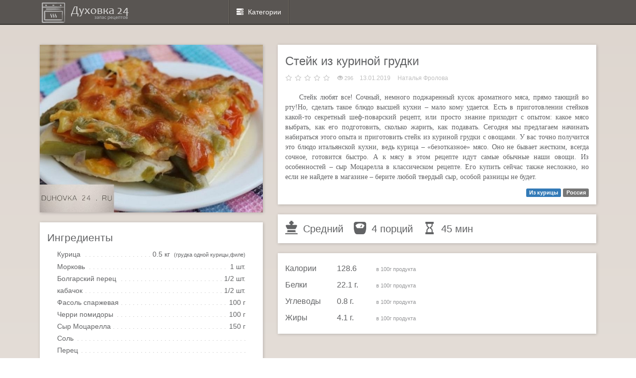

--- FILE ---
content_type: text/html; charset=UTF-8
request_url: http://duhovka24.ru/recipe/%D1%81%D1%82%D0%B5%D0%B8%D0%BA_%D0%B8%D0%B7_%D0%BA%D1%83%D1%80%D0%B8%D0%BD%D0%BE%D0%B8_%D0%B3%D1%80%D1%83%D0%B4%D0%BA%D0%B8
body_size: 5880
content:
<!DOCTYPE html>
<html lang="ru">
    <head >
        <meta charset="utf-8" />
        <meta http-equiv="X-UA-Compatible" content="IE=edge" />
        <meta name="viewport" content="width=device-width, initial-scale=1" />

        
        <title>Стейк из куриной грудки</title>

        <link href="/static/bootstrap-3.3.7-dist/css/bootstrap.min.css" rel="stylesheet" />
        <link href="/static/css/ie10-viewport-bug-workaround.css" rel="stylesheet" />
        <link href="/static/css/compiled.min.css?c=10" rel="stylesheet" />

                    <meta name="description" content="Стейк из куриной грудки – пошаговый рецепт с фото" />
        
        <link rel="apple-touch-icon" sizes="152x152" href="/static/icons/apple-touch-icon.png">
        <link rel="icon" type="image/png" sizes="32x32" href="/static/icons/favicon-32x32.png">
        <link rel="icon" type="image/png" sizes="16x16" href="/static/icons/favicon-16x16.png">
        <link rel="manifest" href="/static/icons/site.webmanifest">
        <link rel="mask-icon" href="/static/icons/safari-pinned-tab.svg" color="#5bbad5">
        <link rel="shortcut icon" href="/static/icons/favicon.ico">
        <meta name="msapplication-TileColor" content="#da532c">
        <meta name="msapplication-config" content="/static/icons/browserconfig.xml">
        <meta name="theme-color" content="#ffffff">

        <!-- HTML5 shim and Respond.js for IE8 support of HTML5 elements and media queries -->
        <!--[if lt IE 9]>
            <script src="https://oss.maxcdn.com/html5shiv/3.7.3/html5shiv.min.js"></script>
            <script src="https://oss.maxcdn.com/respond/1.4.2/respond.min.js"></script>
        <![endif]-->

        <script type="application/ld+json">
            {"@context":"http:\/\/schema.org\/","@type":"Recipe","name":"Стейк из куриной грудки","author":{"@type":"Person","name":"Наталья Фролова"},"datePublished":"13.01.2019","image":["http:\/\/duhovka24.ru\/data\/recipe\/001\/1413\/original.jpg"],"description":"Стейк любят все! Сочный, немного поджаренный кусок ароматного мяса, прямо тающий во рту!<!--quote-->Но, сделать такое блюдо высшей кухни – мало кому удается. Есть в приготовлении стейков какой-то секретный шеф-поварский рецепт, или просто знание приходит с опытом: какое мясо выбрать, как его подготовить, сколько жарить, как подавать. Сегодня мы предлагаем начинать набираться этого опыта и приготовить стейк из куриной грудки с овощами. У вас точно получится это блюдо итальянской кухни, ведь курица – «безотказное» мясо. Оно не бывает жестким, всегда сочное, готовится быстро. А к мясу в этом рецепте идут самые обычные наши овощи. Из особенностей – сыр Моцарелла в классическом рецепте. Его купить сейчас также несложно, но если не найдете в магазине – берите любой твердый сыр, особой разницы не будет."}
        </script>
    </head>
    <body>

        <!-- Yandex.Metrika counter -->
        <script type="text/javascript" >
           (function(m,e,t,r,i,k,a){m[i]=m[i]||function(){(m[i].a=m[i].a||[]).push(arguments)};
           m[i].l=1*new Date();k=e.createElement(t),a=e.getElementsByTagName(t)[0],k.async=1,k.src=r,a.parentNode.insertBefore(k,a)})
           (window, document, "script", "https://mc.yandex.ru/metrika/tag.js", "ym");

           ym(51895436, "init", {
                id:51895436,
                clickmap:true,
                trackLinks:true,
                accurateTrackBounce:true
           });
        </script>
        <noscript><div><img src="https://mc.yandex.ru/watch/51895436" style="position:absolute; left:-9999px;" alt="" /></div></noscript>
        <!-- /Yandex.Metrika counter -->

        <div class="dh-menu">
            <div class="container">
                <nav class="list-unstyled">
                    <li class="logo">
                        <a href="/"><span>Духовка24</span></a>
                    </li>
                    <li class="delimiter-1"></li>
                    <li class="link submenu">
                        <a href="javascript:void(0);">
                            <span class="glyphicon glyphicon-tasks"></span>
                            Категории
                        </a>
                        <div>
                            <ul class="list-unstyled">
                                                            <li><a href="/category/первые_блюда">Первые блюда</a></li>
                                                            <li><a href="/category/бульоны">Бульоны</a></li>
                                                            <li><a href="/category/горячие_супы">Горячие супы</a></li>
                                                            <li><a href="/category/борщ">Борщ</a></li>
                                                            <li><a href="/category/холодные_супы">Холодные супы</a></li>
                                                            <li><a href="/category/ботвинья">Ботвинья</a></li>
                                                            <li><a href="/category/гаспачо">Гаспачо</a></li>
                                                            <li><a href="/category/окрошка">Окрошка</a></li>
                                                            <li><a href="/category/горячие_блюда">Горячие блюда</a></li>
                                                            <li><a href="/category/из_мяса">Из мяса</a></li>
                                                            <li><a href="/category/баранина">Баранина</a></li>
                                                            <li><a href="/category/из_овощеи">Из овощей</a></li>
                                                            <li><a href="/category/гарниры">Гарниры</a></li>
                                                            <li><a href="/category/из_круп">Из круп</a></li>
                                                            <li><a href="/category/макаронные_изделия">Макаронные изделия</a></li>
                                                            <li><a href="/category/соусы_и_подливы">Соусы и Подливы</a></li>
                                                            <li><a href="/category/из_морепродуктов">Из морепродуктов</a></li>
                                                            <li><a href="/category/из_рыбы">Из рыбы</a></li>
                                                            <li><a href="/category/из_птицы">Из птицы</a></li>
                                                            <li><a href="/category/из_индеики">Из индейки</a></li>
                                                            <li><a href="/category/из_курицы">Из курицы</a></li>
                                                            <li><a href="/category/из_утки_и_гуся">Из утки и гуся</a></li>
                                                            <li><a href="/category/мучные_блюда">Мучные блюда</a></li>
                                                            <li><a href="/category/омлеты">Омлеты</a></li>
                                                            <li><a href="/category/пицца">Пицца</a></li>
                                                            <li><a href="/category/запеканки">Запеканки</a></li>
                                                            <li><a href="/category/овощные">Овощные</a></li>
                                                            <li><a href="/category/выпечка">Выпечка</a></li>
                                                            <li><a href="/category/блины">Блины</a></li>
                                                            <li><a href="/category/кексы">Кексы</a></li>
                                                            <li><a href="/category/оладьи">Оладьи</a></li>
                                                            <li><a href="/category/торты">Торты</a></li>
                                                            <li><a href="/category/десерты">Десерты</a></li>
                                                            <li><a href="/category/напитки">Напитки</a></li>
                                                            <li><a href="/category/алкогольные">Алкогольные</a></li>
                                                            <li><a href="/category/алкогольные_коктеили">Алкогольные коктейли</a></li>
                                                            <li><a href="/category/безалкогольные">Безалкогольные</a></li>
                                                            <li><a href="/category/коктеили">Коктейли</a></li>
                                                            <li><a href="/category/заготовки">Заготовки</a></li>
                                                            <li><a href="/category/варенье">Варенье</a></li>
                                                            <li><a href="/category/закуски">Закуски</a></li>
                                                            <li><a href="/category/бутерброды">Бутерброды</a></li>
                                                            <li><a href="/category/украшения">Украшения</a></li>
                                                            <li><a href="/category/каши">Каши</a></li>
                                                            <li><a href="/category/салаты">Салаты</a></li>
                                                        </ul>
                        </div>
                    </li>
                    <li class="bordered"></li>
                </nav>
            </div>
        </div>

        <div class="dh-content">
            <div class="container">
                <div id="dh-content-data" class="row">
<article class="recipe">

            <div class="col-md-5 col-left">
                            <section class="recipe-picture">
                    <img src="/data/recipe/001/1413/original.jpg" width="100%" alt="Стейк из куриной грудки" />
                </section>
            
                            <section class="section-block recipe-ingredients">
                    <h2>Ингредиенты</h2>
                                                                    <ul class="list-unstyled">
                                                            <li class="">
                                    <span class="ingredient">Курица</span>
                                    <span class="value">
                                        <span class="amount">0.5 </span>
                                        <span class="amount_measure">кг</span>
                                                                                    <span class="info">(грудка одной курицы,филе)</span>
                                                                            </span>
                                </li>
                                                            <li class="">
                                    <span class="ingredient">Морковь</span>
                                    <span class="value">
                                        <span class="amount">1 </span>
                                        <span class="amount_measure">шт.</span>
                                                                            </span>
                                </li>
                                                            <li class="">
                                    <span class="ingredient">Болгарский перец</span>
                                    <span class="value">
                                        <span class="amount">1/2 </span>
                                        <span class="amount_measure">шт.</span>
                                                                            </span>
                                </li>
                                                            <li class="">
                                    <span class="ingredient">кабачок</span>
                                    <span class="value">
                                        <span class="amount">1/2 </span>
                                        <span class="amount_measure">шт.</span>
                                                                            </span>
                                </li>
                                                            <li class="">
                                    <span class="ingredient">Фасоль спаржевая</span>
                                    <span class="value">
                                        <span class="amount">100 </span>
                                        <span class="amount_measure">г</span>
                                                                            </span>
                                </li>
                                                            <li class="">
                                    <span class="ingredient">Черри помидоры</span>
                                    <span class="value">
                                        <span class="amount">100 </span>
                                        <span class="amount_measure">г</span>
                                                                            </span>
                                </li>
                                                            <li class="">
                                    <span class="ingredient">Сыр Моцарелла</span>
                                    <span class="value">
                                        <span class="amount">150 </span>
                                        <span class="amount_measure">г</span>
                                                                            </span>
                                </li>
                                                            <li class="">
                                    <span class="ingredient">Соль</span>
                                    <span class="value">
                                        <span class="amount"></span>
                                        <span class="amount_measure"></span>
                                                                            </span>
                                </li>
                                                            <li class="">
                                    <span class="ingredient">Перец</span>
                                    <span class="value">
                                        <span class="amount"></span>
                                        <span class="amount_measure"></span>
                                                                            </span>
                                </li>
                                                            <li class="">
                                    <span class="ingredient">Чеснок</span>
                                    <span class="value">
                                        <span class="amount">•	2 </span>
                                        <span class="amount_measure">зубчика</span>
                                                                            </span>
                                </li>
                                                    </ul>
                                    </section>
                    </div>
    
    <div class="col-md-7 col-right">
        <section class="section-block recipe-title">
            <h1>Стейк из куриной грудки</h1>

            <section class="infoline">
                <span class="rating-block" itemprop="reviewRating" itemscope itemtype="http://schema.org/Rating" title="Рейтинг: 0. Проголосовало: 0">
                                            <span class="rating-0"></span>
                                            <span class="rating-0"></span>
                                            <span class="rating-0"></span>
                                            <span class="rating-0"></span>
                                            <span class="rating-0"></span>
                                        <meta itemprop="ratingValue" content="0" />
                    <meta itemprop="bestRating" content="5" />
                </span>
                
                <span class="views" title="счетчик обновляется каждые 30 минут">
                    <span class="glyphicon glyphicon-eye-open"></span> 296                </span>

                <span class="date">13.01.2019</span>
                <span class="author">Наталья Фролова</span>
            </section>

                            <section class="annotation">
                    <p>Стейк любят все! Сочный, немного поджаренный кусок ароматного мяса, прямо тающий во рту!<!--quote-->Но, сделать такое блюдо высшей кухни – мало кому удается. Есть в приготовлении стейков какой-то секретный шеф-поварский рецепт, или просто знание приходит с опытом: какое мясо выбрать, как его подготовить, сколько жарить, как подавать. Сегодня мы предлагаем начинать набираться этого опыта и приготовить стейк из куриной грудки с овощами. У вас точно получится это блюдо итальянской кухни, ведь курица – «безотказное» мясо. Оно не бывает жестким, всегда сочное, готовится быстро. А к мясу в этом рецепте идут самые обычные наши овощи. Из особенностей – сыр Моцарелла в классическом рецепте. Его купить сейчас также несложно, но если не найдете в магазине – берите любой твердый сыр, особой разницы не будет.</p>
                </section>
            
                            <section class="labels">
                    <ul class="list-inline list-unstyled">
                                                    <span class="label label-primary" title="Категория">Из курицы</span>
                                                    
                        
                        
                                                    <span class="label label-default" title="Страна">Россия</span>
                        
                                            </ul>
                </section>
                        
        </section>

                    <section class="section-block recipe-values">
                                    <span class="difficulty" title="Уровень сложности">
                        <span class="glyphicon glyphicon-king"></span> средний                    </span>
                
                                    <span class="portions" title="Порций">
                        <span class="glyphicon glyphicon-scale"></span> 4 порций
                    </span>
                
                                    <span class="duration" title="Время приготовления">
                        <span class="glyphicon glyphicon-hourglass"></span> 45 мин
                    </span>
                
                            </section>
        
                    <section class="section-block recipe-nutrition">
                <ul class="list-unstyled">
                                            <li>
                            <span class="nutrition">калории</span>
                            <span class="amount">128.6 </span>
                            <span class="measure">в 100г продукта</span>
                        </li>
                                            <li>
                            <span class="nutrition">белки</span>
                            <span class="amount">22.1 г.</span>
                            <span class="measure">в 100г продукта</span>
                        </li>
                                            <li>
                            <span class="nutrition">углеводы</span>
                            <span class="amount">0.8 г.</span>
                            <span class="measure">в 100г продукта</span>
                        </li>
                                            <li>
                            <span class="nutrition">жиры</span>
                            <span class="amount">4.1 г.</span>
                            <span class="measure">в 100г продукта</span>
                        </li>
                                    </ul>
            </section>
                
    </div>

            <div class="col-md-12">
                            <section class="section-block recipe-step">
                    <div class="col-md-1">
                        <span class="no">1</span>
                    </div>
                    <div class="col-md-4">
                                                    <div class="image">
                                <img src="/data/recipe/001/1413/1.jpg" width="100%" alt="Шаг №1, фото 1" />
                            </div>
                                            </div>
                    <div class="col-md-7">
                                                    <section class="text">
                                <p>Мясо промыть, обсушить. Каждую половинку грудки разрезать вдоль на 2 части. Получится всего 4 стейка.</p>
                            </section>
                        
                                                    <section class="images">
                                                                    <div class="image">
                                        <img src="/data/recipe/001/1413/1_2.jpg"
                                             height="150px" alt="Шаг №1, фото 2" />
                                    </div>
                                                            </section>
                                            </div>
                </section>
                            <section class="section-block recipe-step">
                    <div class="col-md-1">
                        <span class="no">2</span>
                    </div>
                    <div class="col-md-4">
                                                    <div class="image">
                                <img src="/data/recipe/001/1413/2.jpg" width="100%" alt="Шаг №2, фото 1" />
                            </div>
                                            </div>
                    <div class="col-md-7">
                                                    <section class="text">
                                <p>Каждый кусочек отбыть, но не сильно, чтобы не порвать нежные волокна. Дальше очистить и раздавить чеснок, натереть им, солью и перцем стейки с обеих сторон.</p>
                            </section>
                        
                                                    <section class="images">
                                                                    <div class="image">
                                        <img src="/data/recipe/001/1413/2_2.jpg"
                                             height="150px" alt="Шаг №2, фото 2" />
                                    </div>
                                                            </section>
                                            </div>
                </section>
                            <section class="section-block recipe-step">
                    <div class="col-md-1">
                        <span class="no">3</span>
                    </div>
                    <div class="col-md-4">
                                                    <div class="image">
                                <img src="/data/recipe/001/1413/3.jpg" width="100%" alt="Шаг №3, фото 1" />
                            </div>
                                            </div>
                    <div class="col-md-7">
                                                    <section class="text">
                                <p>Выложить мясо в форму подходящего размера. Смазывать ее не надо.</p>
                            </section>
                        
                                            </div>
                </section>
                            <section class="section-block recipe-step">
                    <div class="col-md-1">
                        <span class="no">4</span>
                    </div>
                    <div class="col-md-4">
                                                    <div class="image">
                                <img src="/data/recipe/001/1413/4.jpg" width="100%" alt="Шаг №4, фото 1" />
                            </div>
                                            </div>
                    <div class="col-md-7">
                                                    <section class="text">
                                <p>Овощи измельчаем, как на фото, хотя можно, как вам нравится. Можно добавлять свои дополнительные ингредиенты, но не больше, чем по 100 граммов, иначе мясо потеряется под овощной шубой.</p>
                            </section>
                        
                                                    <section class="images">
                                                                    <div class="image">
                                        <img src="/data/recipe/001/1413/4_2.jpg"
                                             height="150px" alt="Шаг №4, фото 2" />
                                    </div>
                                                                    <div class="image">
                                        <img src="/data/recipe/001/1413/4_3.jpg"
                                             height="150px" alt="Шаг №4, фото 3" />
                                    </div>
                                                                    <div class="image">
                                        <img src="/data/recipe/001/1413/4_4.jpg"
                                             height="150px" alt="Шаг №4, фото 4" />
                                    </div>
                                                            </section>
                                            </div>
                </section>
                            <section class="section-block recipe-step">
                    <div class="col-md-1">
                        <span class="no">5</span>
                    </div>
                    <div class="col-md-4">
                                                    <div class="image">
                                <img src="/data/recipe/001/1413/5.jpg" width="100%" alt="Шаг №5, фото 1" />
                            </div>
                                            </div>
                    <div class="col-md-7">
                                                    <section class="text">
                                <p>Небольшие помидоры можно порезать на четвертинки, или кружочками. Можно взять один большой сладкий томат и поделить его на кусочки около 2 см размером.</p>
                            </section>
                        
                                            </div>
                </section>
                            <section class="section-block recipe-step">
                    <div class="col-md-1">
                        <span class="no">6</span>
                    </div>
                    <div class="col-md-4">
                                                    <div class="image">
                                <img src="/data/recipe/001/1413/6.jpg" width="100%" alt="Шаг №6, фото 1" />
                            </div>
                                            </div>
                    <div class="col-md-7">
                                                    <section class="text">
                                <p>Все перемешиваем и добавляем спаржевую фасоль. Можно взять мороженную, а если есть свежая – ее надо предварительно отварить минут 15, так как готовиться она дольше других овощей.</p>
                            </section>
                        
                                                    <section class="images">
                                                                    <div class="image">
                                        <img src="/data/recipe/001/1413/6_2.jpg"
                                             height="150px" alt="Шаг №6, фото 2" />
                                    </div>
                                                            </section>
                                            </div>
                </section>
                            <section class="section-block recipe-step">
                    <div class="col-md-1">
                        <span class="no">7</span>
                    </div>
                    <div class="col-md-4">
                                                    <div class="image">
                                <img src="/data/recipe/001/1413/7.jpg" width="100%" alt="Шаг №7, фото 1" />
                            </div>
                                            </div>
                    <div class="col-md-7">
                                                    <section class="text">
                                <p>Все овощи надо посолить, присыпать итальянскими травами.</p>
                            </section>
                        
                                                    <section class="images">
                                                                    <div class="image">
                                        <img src="/data/recipe/001/1413/7_2.jpg"
                                             height="150px" alt="Шаг №7, фото 2" />
                                    </div>
                                                            </section>
                                            </div>
                </section>
                            <section class="section-block recipe-step">
                    <div class="col-md-1">
                        <span class="no">8</span>
                    </div>
                    <div class="col-md-4">
                                                    <div class="image">
                                <img src="/data/recipe/001/1413/8.jpg" width="100%" alt="Шаг №8, фото 1" />
                            </div>
                                            </div>
                    <div class="col-md-7">
                                                    <section class="text">
                                <p>Нашу овощную смесь выкладываем равномерным слоем на мясо, слегка утрамбуем.</p>
                            </section>
                        
                                            </div>
                </section>
                            <section class="section-block recipe-step">
                    <div class="col-md-1">
                        <span class="no">9</span>
                    </div>
                    <div class="col-md-4">
                                                    <div class="image">
                                <img src="/data/recipe/001/1413/9.jpg" width="100%" alt="Шаг №9, фото 1" />
                            </div>
                                            </div>
                    <div class="col-md-7">
                                                    <section class="text">
                                <p>Сыр крупно натираем, присыпаем заготовку. Теперь по краю формы по кругу надо влить около 50 мл воды (можно взять куриный бульон).</p>
                            </section>
                        
                                            </div>
                </section>
                            <section class="section-block recipe-step">
                    <div class="col-md-1">
                        <span class="no">10</span>
                    </div>
                    <div class="col-md-4">
                                                    <div class="image">
                                <img src="/data/recipe/001/1413/10.jpg" width="100%" alt="Шаг №10, фото 1" />
                            </div>
                                            </div>
                    <div class="col-md-7">
                                                    <section class="text">
                                <p>Отправляем в нагретый духовой шкаф минут на 40. Готовую стейковую запеканку извлекаем, делим на 4 порции и подаем на стол.</p><p> Приятного аппетита!</p>
                            </section>
                        
                                            </div>
                </section>
            
                            <section class="section-block recipe-step">
                    <div class="col-md-3"></div>
                    <div class="col-md-6">
                        <div class="image">
                            <img src="/data/recipe/001/1413/original.jpg" width="100%" alt="Финальные результат" />
                        </div>
                    </div>
                    <div class="col-md-3"></div>
                </section>
                        
        </div>
    
</article>

<div class="clear"></div>
</div>
            </div>
        </div>

        <div class="dh-footer">
            <div class="container">
                <section class="footer-links">
                    <a href="/page/feedback">Обратная связь</a>
                    <a href="/page/agreement">Пользовательское соглашение</a>
                </section>
            </div>
        </div>

        <script src="/static/js/jquery-3.2.1.min.js"></script>
        <script src="/static/bootstrap-3.3.7-dist/js/bootstrap.min.js"></script>
        <script>
            (function() {
                var ingr = $(".recipe-ingredients");
                var left = $(".col-left");
                var right = $(".col-right");

                if (left.height() - ingr.height() - right.height() > 0) {
                    ingr.appendTo(right);
                }
            })();
        </script>        <script src="/static/js/ie10-viewport-bug-workaround.js"></script>
    
  </body>
</html>


--- FILE ---
content_type: text/css
request_url: http://duhovka24.ru/static/css/compiled.min.css?c=10
body_size: 2109
content:
html {
  position: relative;
  min-height: 100%;
}
body {
  font-family: "Helvetica Neue", Helvetica, Arial, sans-serif;
  color: #626365;
  background-color: #ded6cf;
  background: -webkit-gradient(linear, left top, left bottom, from(#ded6cf), to(#ffffff));
  background: -webkit-linear-gradient(top, #ded6cf, #ffffff);
  background: -moz-linear-gradient(top, #ded6cf, #ffffff);
  background: -ms-linear-gradient(top, #ded6cf, #ffffff);
  background: -o-linear-gradient(top, #ded6cf, #ffffff);
}
@media (min-width: 1505px) {
  body .container {
    width: 1505px;
  }
}
@media (min-width: 1806px) {
  body .container {
    width: 1806px;
  }
}
.dh-content {
  clear: both;
  padding: 30px 0;
}
.dh-footer {
  clear: both;
}
.dh-footer .footer-links {
  height: 28px;
  text-align: right;
}
.dh-footer .footer-links a {
  font-size: 11px;
  margin-left: 8px;
}
.dh-menu {
  background-color: #595552;
  border-bottom: 2px solid #33312d;
}
.dh-menu nav {
  padding: 0 10px;
}
.dh-menu nav > li {
  float: left;
  height: 48px;
}
.dh-menu nav > li.delimiter-1 {
  margin-left: 200px;
  border-left: none;
}
.dh-menu nav > li.bordered {
  border-left: 1px solid #6f6b63;
}
.dh-menu nav > li.bordered:before {
  border-left: 1px solid #44413c;
  content: "";
  height: 48px;
  display: inline-block;
}
.dh-menu nav > li > a {
  height: 48px;
  display: inline-block;
}
.dh-menu nav li.link {
  vertical-align: middle;
  border-left: 1px solid #6f6b63;
  padding: 0;
  position: relative;
}
.dh-menu nav li.link > a {
  position: relative;
  padding: 14px;
  border-left: 1px solid #44413c;
  cursor: pointer;
  color: #fefcfb;
}
.dh-menu nav li.link:hover > a {
  text-decoration: none;
  background-color: #44413c;
}
.dh-menu nav li.link span.glyphicon {
  vertical-align: text-top;
  margin-right: 5px;
}
.dh-menu .logo {
  padding-left: 2px;
}
.dh-menu .logo a {
  width: 178px;
  background: url(/static/img/logo.png) no-repeat 0 0;
}
.dh-menu .logo a span {
  visibility: hidden;
}
.dh-menu .submenu:hover > div {
  display: block;
}
.dh-menu .submenu > div {
  display: none;
  position: absolute;
  left: 0;
  top: 48px;
  z-index: 10;
  background-color: #44413c;
  color: #fefcfb;
  -webkit-box-shadow: 2px 2px 4px rgba(0, 0, 0, 0.3);
  -moz-box-shadow: 2px 2px 4px rgba(0, 0, 0, 0.3);
  box-shadow: 2px 2px 4px rgba(0, 0, 0, 0.3);
  font-size: 12px;
}
.dh-menu .submenu > div ul {
  width: 300px;
  text-align: justify;
}
.dh-menu .submenu > div li {
  display: inline-block;
}
.dh-menu .submenu > div a {
  display: inline-block;
  color: #fefcfb;
  padding: 6px;
}
.dh-menu .submenu > div a:hover {
  text-decoration: none;
  background-color: #33312d;
}
.clear {
  clear: both;
}
h1,
h2,
h3 {
  font-family: Calibri, Candara, Segoe, "Segoe UI", Optima, Arial, sans-serif;
}
h1 {
  margin: 5px 0 10px;
  font-size: 24px;
}
h2 {
  margin: 4px 0 10px;
  font-size: 21px;
}
h3 {
  margin: 4px 0 10px;
  font-size: 18px;
}
.section-block {
  background: #fff;
  overflow: hidden;
  -webkit-box-shadow: 1px 1px 6px rgba(0, 0, 0, 0.2);
  -moz-box-shadow: 1px 1px 6px rgba(0, 0, 0, 0.2);
  box-shadow: 1px 1px 6px rgba(0, 0, 0, 0.2);
  padding: 15px;
  margin-bottom: 20px;
}
.recipe-list li {
  float: left;
  margin: 10px;
}
.recipe-list article {
  height: 372px;
  width: 275px;
  overflow: hidden;
  background: #fff;
  -webkit-box-shadow: 1px 1px 6px rgba(0, 0, 0, 0.2);
  -moz-box-shadow: 1px 1px 6px rgba(0, 0, 0, 0.2);
  box-shadow: 1px 1px 6px rgba(0, 0, 0, 0.2);
}
.recipe-list section.picture {
  height: 275px;
  width: 275px;
  margin-bottom: 3px;
  position: relative;
  overflow: hidden;
}
.recipe-list section.picture .options {
  background-color: #eeeeee;
  width: 275px;
  overflow: hidden;
  position: absolute;
  left: 0;
  -webkit-transition: 0.5s;
  -moz-transition: 0.5s;
  -ms-transition: 0.5s;
  -o-transition: 0.5s;
  text-transform: uppercase;
}
.recipe-list section.picture .options h2 {
  margin: 0;
  font-size: 14px;
  white-space: nowrap;
  text-overflow: ellipsis;
  text-align: center;
  font-weight: bold;
  overflow: hidden;
}
.recipe-list section.picture .options.top {
  background: rgba(255, 255, 255, 0.65);
  height: 42px;
  top: -42px;
  padding: 10px 5px;
}
.recipe-list section.picture .options.bottom {
  background: rgba(255, 255, 255, 0.75);
  height: 34px;
  bottom: -34px;
  font-size: 10px;
  padding: 10px 10px;
}
.recipe-list section.picture .options.bottom .difficulty {
  float: left;
}
.recipe-list section.picture .options.bottom .duration {
  float: right;
}
.recipe-list section.picture:hover .top {
  top: 0;
}
.recipe-list section.picture:hover .bottom {
  bottom: 0;
}
.recipe-list section.post-links {
  font-size: 10px;
  padding: 2px 10px;
}
.recipe-list section.post-links .author-name {
  float: left;
  width: 175px;
}
.recipe-list section.post-links .added-date {
  float: right;
  text-align: right;
}
.recipe-list section.description {
  font-size: 12px;
  height: 55px;
  line-height: 16px;
  padding: 5px 10px 0;
  overflow: hidden;
}
.recipe-list section.post-data {
  padding: 0 10px;
}
.recipe-list section.post-data .views {
  font-size: 11px;
  float: right;
  color: #c0c0c0;
  padding-top: 3px;
}
.show-more {
  text-align: center;
}
.show-more a {
  display: inline-block;
  width: 400px;
  margin-top: 30px;
  padding: 10px;
  vertical-align: middle;
}
.rating-block span {
  vertical-align: middle;
}
.rating-block .rating-0,
.rating-block .rating-1,
.rating-block .rating-2 {
  display: inline-block;
  width: 15px;
  height: 15px;
  background-image: url(/static/img/rating-stars.png);
  background-repeat: no-repeat;
  vertical-align: text-bottom;
}
.rating-block .rating-0 {
  background-position: -30px;
}
.rating-block .rating-1 {
  background-position: -15px;
}
article.recipe {
  margin: 10px;
}
article.recipe section.recipe-picture {
  overflow: hidden;
  -webkit-box-shadow: 1px 1px 6px rgba(0, 0, 0, 0.2);
  -moz-box-shadow: 1px 1px 6px rgba(0, 0, 0, 0.2);
  box-shadow: 1px 1px 6px rgba(0, 0, 0, 0.2);
  margin-bottom: 20px;
}
article.recipe section.recipe-title .infoline {
  margin-bottom: 20px;
}
article.recipe section.recipe-title .infoline .author,
article.recipe section.recipe-title .infoline .date {
  font-size: 12px;
  color: #c0c0c0;
  margin-left: 10px;
}
article.recipe section.recipe-title .infoline .views {
  font-size: 11px;
  color: #c0c0c0;
  padding-top: 6px;
  margin-left: 10px;
}
article.recipe section.recipe-title .annotation {
  font-family: Georgia, "Times New Roman", Times, serif;
  text-indent: 2em;
  text-align: justify;
}
article.recipe section.recipe-title .labels ul {
  margin: 0;
  text-align: right;
}
article.recipe section.recipe-values .difficulty,
article.recipe section.recipe-values .portions,
article.recipe section.recipe-values .duration,
article.recipe section.recipe-values .vegan {
  font-size: 20px;
  margin-right: 15px;
}
article.recipe section.recipe-values .difficulty span,
article.recipe section.recipe-values .portions span,
article.recipe section.recipe-values .duration span,
article.recipe section.recipe-values .vegan span {
  margin-right: 5px;
  font-size: 25px;
  vertical-align: text-bottom;
}
article.recipe section.recipe-values .difficulty,
article.recipe section.recipe-values .vegan {
  text-transform: capitalize;
}
article.recipe section.recipe-nutrition {
  font-size: 16px;
  line-height: 32px;
}
article.recipe section.recipe-nutrition ul {
  margin: 0;
}
article.recipe section.recipe-nutrition .nutrition {
  text-transform: capitalize;
  width: 100px;
  display: inline-block;
}
article.recipe section.recipe-nutrition .amount {
  min-width: 75px;
  display: inline-block;
}
article.recipe section.recipe-nutrition .measure {
  font-size: 11px;
  color: #959698;
}
article.recipe section.recipe-ingredients {
  line-height: 24px;
}
article.recipe section.recipe-ingredients ul {
  padding: 0 20px;
}
article.recipe section.recipe-ingredients ul li {
  overflow: hidden;
}
article.recipe section.recipe-ingredients ul li:before {
  color: #c0c0c0;
  float: left;
  width: 0;
  white-space: nowrap;
  content: ". . . . . . . . . . . . . . . . . . . . " ". . . . . . . . . . . . . . . . . . . . " ". . . . . . . . . . . . . . . . . . . . " ". . . . . . . . . . . . . . . . . . . . " ". . . . . . . . . . . . . . . . . . . . " ". . . . . . . . . . . . . . . . . . . . ";
}
article.recipe section.recipe-ingredients ul .ingredient {
  padding-right: 0.33em;
  background: #fff;
}
article.recipe section.recipe-ingredients ul .value {
  float: right;
  padding-left: 0.33em;
  background: #fff;
}
article.recipe section.recipe-ingredients ul .info {
  margin-left: 4px;
  font-size: 11px;
}
article.recipe section.recipe-step .no {
  display: block;
  font: 80px Georgia, "Times New Roman", Times, serif;
  text-align: center;
  padding: 30px 0;
}
article.recipe section.recipe-step .image {
  position: relative;
  left: -5px;
}
article.recipe section.recipe-step .image:after {
  display: block;
  position: absolute;
  z-index: 10;
  left: 0;
  top: 0;
  content: "";
  width: 100%;
  height: 100%;
  -webkit-box-shadow: inset 0 3px 3px 0 rgba(0, 0, 0, 0.25), inset 0 -3px 3px 0 rgba(0, 0, 0, 0.25);
  -moz-box-shadow: inset 0 3px 3px 0 rgba(0, 0, 0, 0.25), inset 0 -3px 3px 0 rgba(0, 0, 0, 0.25);
  box-shadow: inset 0 3px 3px 0 rgba(0, 0, 0, 0.25), inset 0 -3px 3px 0 rgba(0, 0, 0, 0.25);
}
article.recipe section.recipe-step .text {
  font: 16px Georgia, "Times New Roman", Times, serif;
  text-indent: 2em;
  text-align: justify;
  padding: 20px 0;
}
article.recipe section.recipe-step .images .image {
  margin-right: 5px;
  display: inline-block;
  left: 0;
}
article.category {
  margin: 10px;
}
article.category section.category-title .links {
  margin: 25px 0 10px;
}
/*# sourceMappingURL=compiled.min.css.map */